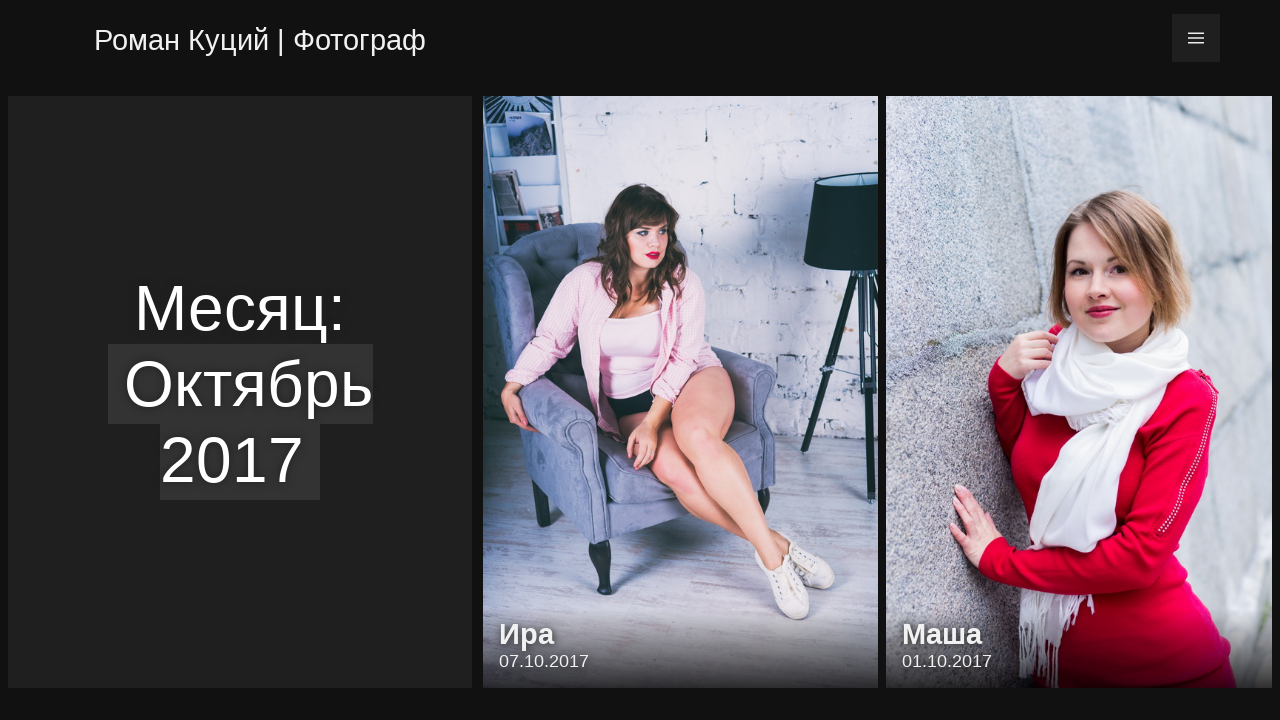

--- FILE ---
content_type: text/html; charset=UTF-8
request_url: https://romankutsy.com/blog/2017/10/
body_size: 9851
content:
<!DOCTYPE html><html lang=ru-RU><head><meta charset="UTF-8"><meta name="viewport" content="width=device-width, initial-scale=1"><meta name='robots' content='noindex, follow'><style>img:is([sizes="auto" i], [sizes^="auto," i]){contain-intrinsic-size:3000px 1500px}</style><title>Архив ← Роман Куций | Фотограф Фотограф Киев, Украина</title><meta name="description" content="Архив ← Роман Куций | Фотограф Фотограф Киев, Украина"><meta property="og:locale" content="ru_RU"><meta property="og:type" content="website"><meta property="og:title" content="Архив ← Роман Куций | Фотограф Фотограф Киев, Украина"><meta property="og:description" content="Архив ← Роман Куций | Фотограф Фотограф Киев, Украина"><meta property="og:url" content="https://romankutsy.com/blog/2017/10/"><meta property="og:site_name" content="Роман Куций | Фотограф"><meta property="og:image" content="https://romankutsy.com/static//2022/01/logo.750x750.png"><meta property="og:image:width" content="752"><meta property="og:image:height" content="752"><meta property="og:image:type" content="image/png"> <script type=application/ld+json class=yoast-schema-graph>{"@context":"https://schema.org","@graph":[{"@type":"CollectionPage","@id":"https://romankutsy.com/blog/2017/10/","url":"https://romankutsy.com/blog/2017/10/","name":"Архив ← Роман Куций | Фотограф Фотограф Киев, Украина","isPartOf":{"@id":"https://romankutsy.com/#website"},"description":"Архив ← Роман Куций | Фотограф Фотограф Киев, Украина","breadcrumb":{"@id":"https://romankutsy.com/blog/2017/10/#breadcrumb"},"inLanguage":"ru-RU"},{"@type":"BreadcrumbList","@id":"https://romankutsy.com/blog/2017/10/#breadcrumb","itemListElement":[{"@type":"ListItem","position":1,"name":"Главная страница","item":"https://romankutsy.com/"},{"@type":"ListItem","position":2,"name":"Архивы для Октябрь 2017"}]},{"@type":"WebSite","@id":"https://romankutsy.com/#website","url":"https://romankutsy.com/","name":"Роман Куций | Фотограф","description":"Фотограф Киев, Украина","publisher":{"@id":"https://romankutsy.com/#/schema/person/20872d3b0426e72885eee5338cec41bf"},"potentialAction":[{"@type":"SearchAction","target":{"@type":"EntryPoint","urlTemplate":"https://romankutsy.com/?s={search_term_string}"},"query-input":{"@type":"PropertyValueSpecification","valueRequired":true,"valueName":"search_term_string"}}],"inLanguage":"ru-RU"},{"@type":["Person","Organization"],"@id":"https://romankutsy.com/#/schema/person/20872d3b0426e72885eee5338cec41bf","name":"Роман Куций","image":{"@type":"ImageObject","inLanguage":"ru-RU","@id":"https://romankutsy.com/#/schema/person/image/","url":"https://romankutsy.com/static//2022/01/logo.750x750.png","contentUrl":"https://romankutsy.com/static//2022/01/logo.750x750.png","width":752,"height":752,"caption":"Роман Куций"},"logo":{"@id":"https://romankutsy.com/#/schema/person/image/"},"sameAs":["https://romankutsy.com","https://www.facebook.com/romankutsy","https://www.instagram.com/photographer_romankutsy/","https://www.pinterest.com/kutsy"]}]}</script> <style id=classic-theme-styles-inline-css>/*! This file is auto-generated */
.wp-block-button__link{color:#fff;background-color:#32373c;border-radius:9999px;box-shadow:none;text-decoration:none;padding:calc(.667em + 2px) calc(1.333em + 2px);font-size:1.125em}.wp-block-file__button{background:#32373c;color:#fff;text-decoration:none}</style><style id=global-styles-inline-css>/*<![CDATA[*/:root{--wp--preset--aspect-ratio--square:1;--wp--preset--aspect-ratio--4-3:4/3;--wp--preset--aspect-ratio--3-4:3/4;--wp--preset--aspect-ratio--3-2:3/2;--wp--preset--aspect-ratio--2-3:2/3;--wp--preset--aspect-ratio--16-9:16/9;--wp--preset--aspect-ratio--9-16:9/16;--wp--preset--color--black:#000;--wp--preset--color--cyan-bluish-gray:#abb8c3;--wp--preset--color--white:#fff;--wp--preset--color--pale-pink:#f78da7;--wp--preset--color--vivid-red:#cf2e2e;--wp--preset--color--luminous-vivid-orange:#ff6900;--wp--preset--color--luminous-vivid-amber:#fcb900;--wp--preset--color--light-green-cyan:#7bdcb5;--wp--preset--color--vivid-green-cyan:#00d084;--wp--preset--color--pale-cyan-blue:#8ed1fc;--wp--preset--color--vivid-cyan-blue:#0693e3;--wp--preset--color--vivid-purple:#9b51e0;--wp--preset--gradient--vivid-cyan-blue-to-vivid-purple:linear-gradient(135deg,rgba(6,147,227,1) 0%,rgb(155,81,224) 100%);--wp--preset--gradient--light-green-cyan-to-vivid-green-cyan:linear-gradient(135deg,rgb(122,220,180) 0%,rgb(0,208,130) 100%);--wp--preset--gradient--luminous-vivid-amber-to-luminous-vivid-orange:linear-gradient(135deg,rgba(252,185,0,1) 0%,rgba(255,105,0,1) 100%);--wp--preset--gradient--luminous-vivid-orange-to-vivid-red:linear-gradient(135deg,rgba(255,105,0,1) 0%,rgb(207,46,46) 100%);--wp--preset--gradient--very-light-gray-to-cyan-bluish-gray:linear-gradient(135deg,rgb(238,238,238) 0%,rgb(169,184,195) 100%);--wp--preset--gradient--cool-to-warm-spectrum:linear-gradient(135deg,rgb(74,234,220) 0%,rgb(151,120,209) 20%,rgb(207,42,186) 40%,rgb(238,44,130) 60%,rgb(251,105,98) 80%,rgb(254,248,76) 100%);--wp--preset--gradient--blush-light-purple:linear-gradient(135deg,rgb(255,206,236) 0%,rgb(152,150,240) 100%);--wp--preset--gradient--blush-bordeaux:linear-gradient(135deg,rgb(254,205,165) 0%,rgb(254,45,45) 50%,rgb(107,0,62) 100%);--wp--preset--gradient--luminous-dusk:linear-gradient(135deg,rgb(255,203,112) 0%,rgb(199,81,192) 50%,rgb(65,88,208) 100%);--wp--preset--gradient--pale-ocean:linear-gradient(135deg,rgb(255,245,203) 0%,rgb(182,227,212) 50%,rgb(51,167,181) 100%);--wp--preset--gradient--electric-grass:linear-gradient(135deg,rgb(202,248,128) 0%,rgb(113,206,126) 100%);--wp--preset--gradient--midnight:linear-gradient(135deg,rgb(2,3,129) 0%,rgb(40,116,252) 100%);--wp--preset--font-size--small:13px;--wp--preset--font-size--medium:20px;--wp--preset--font-size--large:36px;--wp--preset--font-size--x-large:42px;--wp--preset--spacing--20:0.44rem;--wp--preset--spacing--30:0.67rem;--wp--preset--spacing--40:1rem;--wp--preset--spacing--50:1.5rem;--wp--preset--spacing--60:2.25rem;--wp--preset--spacing--70:3.38rem;--wp--preset--spacing--80:5.06rem;--wp--preset--shadow--natural:6px 6px 9px rgba(0, 0, 0, 0.2);--wp--preset--shadow--deep:12px 12px 50px rgba(0, 0, 0, 0.4);--wp--preset--shadow--sharp:6px 6px 0px rgba(0, 0, 0, 0.2);--wp--preset--shadow--outlined:6px 6px 0px -3px rgba(255, 255, 255, 1), 6px 6px rgba(0, 0, 0, 1);--wp--preset--shadow--crisp:6px 6px 0px rgba(0, 0, 0, 1)}:where(.is-layout-flex){gap:0.5em}:where(.is-layout-grid){gap:0.5em}body .is-layout-flex{display:flex}.is-layout-flex{flex-wrap:wrap;align-items:center}.is-layout-flex>:is(*,div){margin:0}body .is-layout-grid{display:grid}.is-layout-grid>:is(*,div){margin:0}:where(.wp-block-columns.is-layout-flex){gap:2em}:where(.wp-block-columns.is-layout-grid){gap:2em}:where(.wp-block-post-template.is-layout-flex){gap:1.25em}:where(.wp-block-post-template.is-layout-grid){gap:1.25em}.has-black-color{color:var(--wp--preset--color--black) !important}.has-cyan-bluish-gray-color{color:var(--wp--preset--color--cyan-bluish-gray) !important}.has-white-color{color:var(--wp--preset--color--white) !important}.has-pale-pink-color{color:var(--wp--preset--color--pale-pink) !important}.has-vivid-red-color{color:var(--wp--preset--color--vivid-red) !important}.has-luminous-vivid-orange-color{color:var(--wp--preset--color--luminous-vivid-orange) !important}.has-luminous-vivid-amber-color{color:var(--wp--preset--color--luminous-vivid-amber) !important}.has-light-green-cyan-color{color:var(--wp--preset--color--light-green-cyan) !important}.has-vivid-green-cyan-color{color:var(--wp--preset--color--vivid-green-cyan) !important}.has-pale-cyan-blue-color{color:var(--wp--preset--color--pale-cyan-blue) !important}.has-vivid-cyan-blue-color{color:var(--wp--preset--color--vivid-cyan-blue) !important}.has-vivid-purple-color{color:var(--wp--preset--color--vivid-purple) !important}.has-black-background-color{background-color:var(--wp--preset--color--black) !important}.has-cyan-bluish-gray-background-color{background-color:var(--wp--preset--color--cyan-bluish-gray) !important}.has-white-background-color{background-color:var(--wp--preset--color--white) !important}.has-pale-pink-background-color{background-color:var(--wp--preset--color--pale-pink) !important}.has-vivid-red-background-color{background-color:var(--wp--preset--color--vivid-red) !important}.has-luminous-vivid-orange-background-color{background-color:var(--wp--preset--color--luminous-vivid-orange) !important}.has-luminous-vivid-amber-background-color{background-color:var(--wp--preset--color--luminous-vivid-amber) !important}.has-light-green-cyan-background-color{background-color:var(--wp--preset--color--light-green-cyan) !important}.has-vivid-green-cyan-background-color{background-color:var(--wp--preset--color--vivid-green-cyan) !important}.has-pale-cyan-blue-background-color{background-color:var(--wp--preset--color--pale-cyan-blue) !important}.has-vivid-cyan-blue-background-color{background-color:var(--wp--preset--color--vivid-cyan-blue) !important}.has-vivid-purple-background-color{background-color:var(--wp--preset--color--vivid-purple) !important}.has-black-border-color{border-color:var(--wp--preset--color--black) !important}.has-cyan-bluish-gray-border-color{border-color:var(--wp--preset--color--cyan-bluish-gray) !important}.has-white-border-color{border-color:var(--wp--preset--color--white) !important}.has-pale-pink-border-color{border-color:var(--wp--preset--color--pale-pink) !important}.has-vivid-red-border-color{border-color:var(--wp--preset--color--vivid-red) !important}.has-luminous-vivid-orange-border-color{border-color:var(--wp--preset--color--luminous-vivid-orange) !important}.has-luminous-vivid-amber-border-color{border-color:var(--wp--preset--color--luminous-vivid-amber) !important}.has-light-green-cyan-border-color{border-color:var(--wp--preset--color--light-green-cyan) !important}.has-vivid-green-cyan-border-color{border-color:var(--wp--preset--color--vivid-green-cyan) !important}.has-pale-cyan-blue-border-color{border-color:var(--wp--preset--color--pale-cyan-blue) !important}.has-vivid-cyan-blue-border-color{border-color:var(--wp--preset--color--vivid-cyan-blue) !important}.has-vivid-purple-border-color{border-color:var(--wp--preset--color--vivid-purple) !important}.has-vivid-cyan-blue-to-vivid-purple-gradient-background{background:var(--wp--preset--gradient--vivid-cyan-blue-to-vivid-purple) !important}.has-light-green-cyan-to-vivid-green-cyan-gradient-background{background:var(--wp--preset--gradient--light-green-cyan-to-vivid-green-cyan) !important}.has-luminous-vivid-amber-to-luminous-vivid-orange-gradient-background{background:var(--wp--preset--gradient--luminous-vivid-amber-to-luminous-vivid-orange) !important}.has-luminous-vivid-orange-to-vivid-red-gradient-background{background:var(--wp--preset--gradient--luminous-vivid-orange-to-vivid-red) !important}.has-very-light-gray-to-cyan-bluish-gray-gradient-background{background:var(--wp--preset--gradient--very-light-gray-to-cyan-bluish-gray) !important}.has-cool-to-warm-spectrum-gradient-background{background:var(--wp--preset--gradient--cool-to-warm-spectrum) !important}.has-blush-light-purple-gradient-background{background:var(--wp--preset--gradient--blush-light-purple) !important}.has-blush-bordeaux-gradient-background{background:var(--wp--preset--gradient--blush-bordeaux) !important}.has-luminous-dusk-gradient-background{background:var(--wp--preset--gradient--luminous-dusk) !important}.has-pale-ocean-gradient-background{background:var(--wp--preset--gradient--pale-ocean) !important}.has-electric-grass-gradient-background{background:var(--wp--preset--gradient--electric-grass) !important}.has-midnight-gradient-background{background:var(--wp--preset--gradient--midnight) !important}.has-small-font-size{font-size:var(--wp--preset--font-size--small) !important}.has-medium-font-size{font-size:var(--wp--preset--font-size--medium) !important}.has-large-font-size{font-size:var(--wp--preset--font-size--large) !important}.has-x-large-font-size{font-size:var(--wp--preset--font-size--x-large) !important}:where(.wp-block-post-template.is-layout-flex){gap:1.25em}:where(.wp-block-post-template.is-layout-grid){gap:1.25em}:where(.wp-block-columns.is-layout-flex){gap:2em}:where(.wp-block-columns.is-layout-grid){gap:2em}:root :where(.wp-block-pullquote){font-size:1.5em;line-height:1.6}/*]]>*/</style><link rel=https://api.w.org/ href=https://romankutsy.com/wp-json/ ><style>@font-face{font-family:'Roboto Condensed';font-style:normal;font-weight:300;font-display:swap;src:url(https://romankutsy.com/wp-content/themes/v4/fonts/roboto-condensed-cyrillic-ext.woff2) format('woff2');unicode-range:U+0460-052F, U+1C80-1C88, U+20B4, U+2DE0-2DFF, U+A640-A69F, U+FE2E-FE2F}@font-face{font-family:'Roboto Condensed';font-style:normal;font-weight:300;font-display:swap;src:url(https://romankutsy.com/wp-content/themes/v4/fonts/roboto-condensed-cyrillic.woff2) format('woff2');unicode-range:U+0400-045F, U+0490-0491, U+04B0-04B1, U+2116}@font-face{font-family:'Roboto Condensed';font-style:normal;font-weight:300;font-display:swap;src:url(https://romankutsy.com/wp-content/themes/v4/fonts/roboto-condensed-latin-ext.woff2) format('woff2');unicode-range:U+0100-024F, U+0259, U+1E00-1EFF, U+2020, U+20A0-20AB, U+20AD-20CF, U+2113, U+2C60-2C7F, U+A720-A7FF}@font-face{font-family:'Roboto Condensed';font-style:normal;font-weight:300;font-display:swap;src:url(https://romankutsy.com/wp-content/themes/v4/fonts/roboto-condensed-latin.woff2) format('woff2');unicode-range:U+0000-00FF, U+0131, U+0152-0153, U+02BB-02BC, U+02C6, U+02DA, U+02DC, U+2000-206F, U+2074, U+20AC, U+2122, U+2191, U+2193, U+2212, U+2215, U+FEFF, U+FFFD}html,body,div,ul,li,h1,h2,h3,nav,header,main,article,section,footer{display:block;margin:0;padding:0}body{background-color:#111;color:#fff;font:normal 1rem/1.2 'Roboto Condensed',Arial,sans-serif;margin:0;padding:0}a{color:#f1f1f1;text-decoration:none}header > section,
main,
#menu-content
.content{min-width:21rem;padding:0
0.5rem;margin:0
auto}main{margin-top:6rem;height:100%}.screen-reader-text,.hide{display:none}header{background-color:#111;background-image:inherit;position:fixed;top:0;left:0;right:0;z-index:1000000;padding:0;margin:0;width:100%}header>section{display:flex;flex-direction:row;flex-wrap:nowrap;align-content:center;justify-content:space-between;align-items:center;margin:0.5rem auto}header>section>div{flex:0 0 auto}header .logo
h1{font:normal 1.8rem/2rem 'Roboto Condensed',Arial,sans-serif;padding:1rem 1rem 1rem 0}header .logo h1::before{display:none}header .menu .button-back-link{display:none;margin-right:0.25rem}header .menu .button-back,
header .menu .button-menu-open,
header .menu .button-menu-close{fill:#eee;background:#1f1f1f;padding:1rem}header .menu .button-menu-close{background:#292929}header .menu .button-back:hover,
header .menu .button-menu-open:hover{fill:#fff;background:#292929}header .menu .button-menu-close:hover{fill:#fff;background:#333}#menu-content{display:none}header .menu .menu-toggle,
header .menu .menu-content{display:none}header .menu .menu-toggle:nth-of-type(1):checked ~ .menu-content:nth-of-type(1),
header .menu .menu-toggle:nth-of-type(2):checked~.menu-content:nth-of-type(2){display:block !important}main .posts article
figure{overflow:hidden;margin:0
0 0.5rem 0;padding:0;background-color:#1f1f1f;position:relative;min-width:16rem}main .posts article figure .post-header{display:block;position:absolute;bottom:0;left:0;right:0;width:100%;z-index:500000;text-shadow:0.05rem 0.05rem 0.5rem #1f1f1f;padding:0.5rem 1rem 1rem 1rem;background:-o-linear-gradient(top, rgba(0,0,0,0) 0%,rgba(0,0,0,0.8) 100%);background:-ms-linear-gradient(top, rgba(0,0,0,0) 0%,rgba(0,0,0,0.8) 100%);background:linear-gradient(to bottom, rgba(0,0,0,0) 0%,rgba(0,0,0,0.8) 100%)}main .posts article figure .post-header
h2{font-size:1.8rem}main .posts article figure .post-header
time{font-size:1.1rem}main .posts .posts-title,
main .post .post-header,
main
#loader{background-color:#1f1f1f;position:relative;min-width:16rem;text-align:center;min-height:30rem;width:100%;display:flex;justify-content:center;flex-direction:column;flex-wrap:nowrap;align-content:center;align-items:center;margin:0
0 0.5rem 0;font-size:1.5rem}main
#loader{background-color:inherit}main .posts .posts-title h2,
main .post .post-header
h2{font-weight:normal;font-size:4rem;line-height:1.2;padding:1rem 1rem 2rem 1rem;text-shadow:0.01rem 0.01rem 0.5rem #1f1f1f}main .posts .posts-title h2
span{background-color:#333;padding:0.25rem 1rem}main .post .post-header div>div{margin-bottom:0.5rem;font-size:1.3rem}main .post .post-header
.tags{font-size:1rem}main .post .post-content
figure{display:block;margin:0
0 0.5rem 0;padding:0}main .posts article figure img,
main .post .post-content
img{display:block;width:100%;height:100%}main
.post{margin-bottom:3rem}@media only screen and (min-width: 576px){header > section,
#menu-content
.content{max-width:540px}header .logo h1::before{content:"";width:2.1rem;height:1.5rem;display:inline-block}}@media only screen and (min-width: 768px){header > section,
#menu-content
.content{max-width:720px}main .posts-title{width:auto;min-width:20rem}}@media only screen and (min-width: 992px){header > section,
#menu-content
.content{max-width:960px}main .posts,
main
.post{display:flex;flex-direction:row;flex-wrap:nowrap;align-content:center;justify-content:flex-start;align-items:flex-start;overflow-y:hidden;overflow-x:auto;white-space:nowrap}main .posts,
main
.post{max-height:85vh;max-height:calc(100vh - 8rem);padding-bottom:1.5rem}main .posts .posts-title,
main .post .post-header,
main
#loader{margin:0
0.7rem 0 0;padding:0
2rem;height:85vh;height:calc(100vh - 8rem);min-width:25rem;max-width:40rem;white-space:normal}main .posts article,
main .post .post-content
figure{margin:0
0.5rem 0 0;display:inline-block;*display:inline;*zoom:1;vertical-align:top}main .posts article:last-child,
main .post .post-content figure:last-child{margin:0}main .posts article figure img,
main .post .post-content figure
img{height:85vh;height:calc(100vh - 8rem);width:auto}main .posts article img,
main .post .post-content
img{width:auto}main .posts figure > a
img{transition:all .2s ease-in-out;transform:scale(1)}main .posts figure > a:hover
img{transform:scale(1.05)}main
.post{margin-bottom:0}}@media only screen and (min-width: 1200px){header > section,
#menu-content
.content{max-width:1160px}}@media only screen and (min-width: 1400px){header > section,
#menu-content
.content{max-width:1360px}}@media only screen and (min-width: 1600px){header > section,
#menu-content
.content{max-width:1560px}}@media only screen and (min-width: 1920px){header > section,
#menu-content
.content{max-width:1880px}}::-webkit-scrollbar{width:0.5rem}::-webkit-scrollbar-track{background:#111}::-webkit-scrollbar-thumb{background:#555}::-webkit-scrollbar-thumb:hover{background:#444}</style><link rel=stylesheet href=https://romankutsy.com/wp-content/cache/minify/32900.css media=all> <script>window.dataLayer=window.dataLayer||[];function gtag(){dataLayer.push(arguments);}
gtag('js',new Date());gtag('config','G-GTTW86VL1B');</script> <link rel=icon href=/favicon.svg><meta name="theme-color" content="#111111"></head><body><header><section><div class=logo> <a href=/ ><h1>Роман Куций | Фотограф</h1></a></div><div class=menu> <input type=radio autocomplete=off class=menu-toggle name=menu id=menu-close checked=checked value=2> <input type=radio autocomplete=off class=menu-toggle name=menu id=menu-open value=1><nav class=menu-content> <a href=# class=button-back-link><svg height=16 viewBox="0 0 16 16" width=16 xmlns=http://www.w3.org/2000/svg class=button-back><polyline fill=none points="9 14 4 9 9 4" stroke=#fff stroke-linecap=round stroke-linejoin=round stroke-width=2 /><path d="M20 20v-7a4 4 0 0 0-4-4H4" fill=none stroke=#fff stroke-linecap=round stroke-linejoin=round stroke-width=2 /></svg></a><label for=menu-open> <svg xmlns=http://www.w3.org/2000/svg x=0px y=0px width=16 height=16 viewBox="0 0 50 50" class=button-menu-open><path d="M 0 7.5 L 0 12.5 L 50 12.5 L 50 7.5 Z M 0 22.5 L 0 27.5 L 50 27.5 L 50 22.5 Z M 0 37.5 L 0 42.5 L 50 42.5 L 50 37.5 Z"></path></svg> </label></nav><nav class=menu-content id=menu-content><div class=content><div class=button-close> <label for=menu-close> <svg xmlns=http://www.w3.org/2000/svg x=0px y=0px width=16 height=16 viewBox="0 0 50 50" class=button-menu-close><path d="M 9.15625 6.3125 L 6.3125 9.15625 L 22.15625 25 L 6.21875 40.96875 L 9.03125 43.78125 L 25 27.84375 L 40.9375 43.78125 L 43.78125 40.9375 L 27.84375 25 L 43.6875 9.15625 L 40.84375 6.3125 L 25 22.15625 Z"></path></svg> </label></div><div class="widget contacts"><h2>Контакты</h2><ul> <li><a href=https://www.instagram.com/photographer_romankutsy/ target=_blank rel="nofollow noopener" title=Instagram><svg xmlns=http://www.w3.org/2000/svg x=0px y=0px width=32 height=32 viewBox="0 0 50 50" class=social-icon><path d="M 16 3 C 8.83 3 3 8.83 3 16 L 3 34 C 3 41.17 8.83 47 16 47 L 34 47 C 41.17 47 47 41.17 47 34 L 47 16 C 47 8.83 41.17 3 34 3 L 16 3 z M 37 11 C 38.1 11 39 11.9 39 13 C 39 14.1 38.1 15 37 15 C 35.9 15 35 14.1 35 13 C 35 11.9 35.9 11 37 11 z M 25 14 C 31.07 14 36 18.93 36 25 C 36 31.07 31.07 36 25 36 C 18.93 36 14 31.07 14 25 C 14 18.93 18.93 14 25 14 z M 25 16 C 20.04 16 16 20.04 16 25 C 16 29.96 20.04 34 25 34 C 29.96 34 34 29.96 34 25 C 34 20.04 29.96 16 25 16 z"></path></svg></a></li> <li><a href=https://www.facebook.com/romankutsy target=_blank rel="nofollow noopener" title=Facebook><svg xmlns=http://www.w3.org/2000/svg x=0px y=0px width=32 height=32 viewBox="0 0 50 50" class=social-icon><path d="M41,4H9C6.24,4,4,6.24,4,9v32c0,2.76,2.24,5,5,5h32c2.76,0,5-2.24,5-5V9C46,6.24,43.76,4,41,4z M37,19h-2c-2.14,0-3,0.5-3,2 v3h5l-1,5h-4v15h-5V29h-4v-5h4v-3c0-4,2-7,6-7c2.9,0,4,1,4,1V19z"></path></svg></a></li> <li><a href="https://500px.com/p/kutsy?view=photos" target=_blank rel="nofollow noopener" title=500px><svg xmlns=http://www.w3.org/2000/svg x=0px y=0px width=32 height=32 viewBox="0 0 50 50" class=social-icon><path d="M 5 14 L 2.5 26 L 6.800781 26 C 6.800781 26 7.699219 24.300781 10.199219 24.300781 C 12.699219 24.300781 14 26.199219 14 28.300781 C 14 30.402344 12.5 32.800781 10.199219 32.800781 C 7.898438 32.800781 6.5 30.398438 6.5 29 L 2 29 C 2 30.199219 3 36 10.199219 36 C 15.15625 36 17.417969 33.121094 18.015625 31.898438 C 19.386719 34.34375 21.992188 36 24.984375 36 C 27.253906 36 29.777344 34.808594 32.5 32.453125 C 35.222656 34.808594 37.746094 36 40.015625 36 C 44.417969 36 48 32.410156 48 28 C 48 23.589844 44.417969 20 40.015625 20 C 37.746094 20 35.222656 21.191406 32.5 23.546875 C 29.777344 21.191406 27.253906 20 24.984375 20 C 21.832031 20 19.105469 21.847656 17.8125 24.511719 C 17.113281 23.382813 15.414063 21 11.902344 21 C 8.101563 21 7.300781 22.597656 7.300781 22.597656 C 7.300781 22.597656 7.699219 21.300781 8.300781 18 L 17 18 L 17 14 Z M 24.984375 25 C 25.453125 25 26.800781 25.226563 29.230469 27.328125 L 30.011719 28 L 29.230469 28.671875 C 26.800781 30.773438 25.453125 31 24.984375 31 C 23.339844 31 22 29.652344 22 28 C 22 26.347656 23.339844 25 24.984375 25 Z M 40.015625 25 C 41.660156 25 43 26.347656 43 28 C 43 29.652344 41.660156 31 40.015625 31 C 39.546875 31 38.199219 30.773438 35.769531 28.671875 L 34.988281 28 L 35.769531 27.328125 C 38.199219 25.226563 39.546875 25 40.015625 25 Z"></path></svg></a></li></ul></div><div class="widget search"><h2 class="wp-block-heading">Поиск</h2><form role=search method=get action=https://romankutsy.com/ class="wp-block-search__button-outside wp-block-search__icon-button wp-block-search"    ><label class="wp-block-search__label screen-reader-text" for=wp-block-search__input-1 >Поиск</label><div class="wp-block-search__inside-wrapper "  style="width: 100%"><input class=wp-block-search__input id=wp-block-search__input-1 placeholder="Поиск по сайту" value type=search name=s required><button aria-label=Поиск class="wp-block-search__button has-icon wp-element-button" type=submit ><svg class=search-icon viewBox="0 0 24 24" width=24 height=24> <path d="M13 5c-3.3 0-6 2.7-6 6 0 1.4.5 2.7 1.3 3.7l-3.8 3.8 1.1 1.1 3.8-3.8c1 .8 2.3 1.3 3.7 1.3 3.3 0 6-2.7 6-6S16.3 5 13 5zm0 10.5c-2.5 0-4.5-2-4.5-4.5s2-4.5 4.5-4.5 4.5 2 4.5 4.5-2 4.5-4.5 4.5z"></path> </svg></button></div></form></div><div class="widget categories"><h2 class="wp-block-heading">Категории</h2><ul class="wp-block-categories-list wp-block-categories">	<li class="cat-item cat-item-211"><a href=https://romankutsy.com/blog/category/love-story/ >Love-story</a> (18) </li> <li class="cat-item cat-item-208"><a href=https://romankutsy.com/blog/category/in-photostudio/ >В фотостудии</a> (161) </li> <li class="cat-item cat-item-207"><a href=https://romankutsy.com/blog/category/home-photosessions/ >Домашние фотосессии</a> (11) </li> <li class="cat-item cat-item-223"><a href=https://romankutsy.com/blog/category/wedding-photosessions/ >Свадебные фотосессии</a> (18) </li> <li class="cat-item cat-item-1"><a href=https://romankutsy.com/blog/category/street-photosessions/ >Уличные фотосессии</a> (451) </li> <li class="cat-item cat-item-251"><a href=https://romankutsy.com/blog/category/film-photosessions/ >Фотосессии на пленку</a> (39) </li></ul></div><div class="widget tags"><h2 class="wp-block-heading">Теги</h2><div class=tagcloud><a href=https://romankutsy.com/blog/tag/b-w/ >b/w</a> <a href=https://romankutsy.com/blog/tag/colors/ >colors</a> <a href=https://romankutsy.com/blog/tag/helios/ >helios</a> <a href=https://romankutsy.com/blog/tag/icon/ >icon</a> <a href=https://romankutsy.com/blog/tag/inlight/ >inlight</a> <a href=https://romankutsy.com/blog/tag/pandora/ >pandora</a> <a href=https://romankutsy.com/blog/tag/playstudio/ >playstudio</a> <a href=https://romankutsy.com/blog/tag/xxl-studio/ >xxl studio</a> <a href=https://romankutsy.com/blog/tag/%d0%b0%d0%bb%d0%b5%d0%ba%d1%81%d0%b0%d0%bd%d0%b4%d1%80%d0%b0/ >александра</a> <a href=https://romankutsy.com/blog/tag/%d0%b0%d0%bb%d0%b5%d0%bd%d0%b0/ >алена</a> <a href=https://romankutsy.com/blog/tag/%d0%b0%d0%bd%d0%b0%d1%81%d1%82%d0%b0%d1%81%d0%b8%d1%8f/ >анастасия</a> <a href=https://romankutsy.com/blog/tag/%d0%b0%d0%bd%d0%b4%d1%80%d0%b5%d0%b9/ >андрей</a> <a href=https://romankutsy.com/blog/tag/%d0%b0%d0%bd%d0%bd%d0%b0/ >анна</a> <a href=https://romankutsy.com/blog/tag/%d0%b0%d0%bd%d1%8f/ >аня</a> <a href=https://romankutsy.com/blog/tag/%d0%b1%d0%be%d1%82%d0%b0%d0%bd%d0%b8%d1%87%d0%b5%d1%81%d0%ba%d0%b8%d0%b9/ >ботанический</a> <a href=https://romankutsy.com/blog/tag/%d0%b1%d0%be%d1%82%d0%b0%d0%bd%d0%b8%d1%87%d0%b5%d1%81%d0%ba%d0%b8%d0%b9-%d1%81%d0%b0%d0%b4/ >ботанический сад</a> <a href=https://romankutsy.com/blog/tag/%d0%b1%d0%be%d1%82%d1%81%d0%b0%d0%b4/ >ботсад</a> <a href=https://romankutsy.com/blog/tag/%d0%b2%d0%b4%d0%bd%d1%85/ >вднх</a> <a href=https://romankutsy.com/blog/tag/%d0%b2%d0%b5%d1%80%d0%be%d0%bd%d0%b8%d0%ba%d0%b0/ >вероника</a> <a href=https://romankutsy.com/blog/tag/%d0%b2%d0%b5%d1%81%d0%bd%d0%b0/ >весна</a> <a href=https://romankutsy.com/blog/tag/%d0%b2%d0%b5%d1%87%d0%b5%d1%80/ >вечер</a> <a href=https://romankutsy.com/blog/tag/%d0%b2%d0%b8%d0%ba%d0%b0/ >вика</a> <a href=https://romankutsy.com/blog/tag/%d0%b2%d0%b8%d0%ba%d1%82%d0%be%d1%80%d0%b8%d1%8f/ >виктория</a> <a href=https://romankutsy.com/blog/tag/%d0%b2%d0%be%d0%b4%d0%b0/ >вода</a> <a href=https://romankutsy.com/blog/tag/%d0%b2%d0%be%d0%b7%d0%b4%d0%b2%d0%b8%d0%b6%d0%b5%d0%bd%d0%ba%d0%b0/ >воздвиженка</a> <a href=https://romankutsy.com/blog/tag/%d0%b3%d0%b0%d0%bb%d0%b8%d0%bd%d0%b0/ >галина</a> <a href=https://romankutsy.com/blog/tag/%d0%b3%d0%b0%d0%bb%d1%8f/ >галя</a> <a href=https://romankutsy.com/blog/tag/%d0%b3%d0%b5%d0%bb%d0%b8%d0%be%d1%81/ >гелиос</a> <a href=https://romankutsy.com/blog/tag/%d0%b3%d0%be%d0%bb%d0%be%d1%81%d0%b5%d0%b5%d0%b2%d1%81%d0%ba%d0%b8%d0%b9/ >голосеевский</a> <a href=https://romankutsy.com/blog/tag/%d0%b3%d0%be%d1%80%d0%be%d0%b4/ >город</a> <a href=https://romankutsy.com/blog/tag/%d0%b3%d1%80%d0%b5%d1%82%d0%b0/ >грета</a> <a href=https://romankutsy.com/blog/tag/%d0%b4%d0%b5%d0%b2%d1%83%d1%88%d0%ba%d0%b0/ >девушка</a> <a href=https://romankutsy.com/blog/tag/%d0%b4%d0%b5%d0%b2%d1%83%d1%88%d0%ba%d0%b8/ >девушки</a> <a href=https://romankutsy.com/blog/tag/%d0%b4%d0%b5%d0%bd%d1%8c/ >день</a> <a href=https://romankutsy.com/blog/tag/%d0%b4%d0%bd%d0%b5%d0%bf%d1%80/ >днепр</a> <a href=https://romankutsy.com/blog/tag/%d0%b5%d0%b2%d0%b3%d0%b5%d0%bd%d0%b8%d1%8f/ >евгения</a> <a href=https://romankutsy.com/blog/tag/%d0%b5%d0%bb%d0%b5%d0%bd%d0%b0/ >елена</a> <a href=https://romankutsy.com/blog/tag/%d0%b6%d0%b0%d0%bd%d0%bd%d0%b0/ >жанна</a> <a href=https://romankutsy.com/blog/tag/%d0%b6%d0%b5%d0%bd%d1%8f/ >женя</a> <a href=https://romankutsy.com/blog/tag/%d0%b7%d0%b0%d0%ba%d0%b0%d1%82/ >закат</a> <a href=https://romankutsy.com/blog/tag/%d0%b7%d0%b5%d0%bd%d0%b8%d1%82/ >зенит</a> <a href=https://romankutsy.com/blog/tag/%d0%b7%d0%b8%d0%bc%d0%b0/ >зима</a> <a href=https://romankutsy.com/blog/tag/%d0%b8%d0%bd%d0%bd%d0%b0/ >инна</a> <a href=https://romankutsy.com/blog/tag/%d0%b8%d1%80%d0%b0/ >ира</a> <a href=https://romankutsy.com/blog/tag/%d0%b8%d1%80%d0%b8%d0%bd%d0%b0/ >ирина</a> <a href=https://romankutsy.com/blog/tag/%d0%ba%d0%b0%d1%82%d0%b5%d1%80%d0%b8%d0%bd%d0%b0/ >катерина</a> <a href=https://romankutsy.com/blog/tag/%d0%ba%d0%b0%d1%82%d1%8f/ >катя</a> <a href=https://romankutsy.com/blog/tag/%d0%ba%d0%b8%d0%b5%d0%b2/ >киев</a> <a href=https://romankutsy.com/blog/tag/%d0%ba%d0%be%d1%88%d0%ba%d0%b0/ >кошка</a> <a href=https://romankutsy.com/blog/tag/%d0%ba%d1%80%d1%8b%d1%88%d0%b0/ >крыша</a> <a href=https://romankutsy.com/blog/tag/%d0%bb%d0%b5%d0%bd%d0%b0/ >лена</a> <a href=https://romankutsy.com/blog/tag/%d0%bb%d0%b5%d1%81/ >лес</a> <a href=https://romankutsy.com/blog/tag/%d0%bb%d0%b5%d1%81%d1%8f/ >леся</a> <a href=https://romankutsy.com/blog/tag/%d0%bb%d0%b5%d1%82%d0%be/ >лето</a> <a href=https://romankutsy.com/blog/tag/%d0%bb%d1%8e%d0%b1%d0%be%d0%b2%d1%8c/ >любовь</a> <a href=https://romankutsy.com/blog/tag/%d0%bb%d1%8e%d0%b4%d0%b0/ >люда</a> <a href=https://romankutsy.com/blog/tag/%d0%bb%d1%8e%d0%b4%d0%bc%d0%b8%d0%bb%d0%b0/ >людмила</a> <a href=https://romankutsy.com/blog/tag/%d0%bc%d0%b0%d1%80%d0%b8%d1%8f/ >мария</a> <a href=https://romankutsy.com/blog/tag/%d0%bc%d0%b0%d1%88%d0%b0/ >маша</a> <a href=https://romankutsy.com/blog/tag/%d0%bc%d0%b5%d0%b6%d0%b8%d0%b3%d0%be%d1%80%d1%8c%d0%b5/ >межигорье</a> <a href=https://romankutsy.com/blog/tag/%d0%bc%d0%be%d1%81%d1%82/ >мост</a> <a href=https://romankutsy.com/blog/tag/%d0%bd%d0%b0%d0%b1%d0%b5%d1%80%d0%b5%d0%b6%d0%bd%d0%b0%d1%8f/ >набережная</a> <a href=https://romankutsy.com/blog/tag/%d0%bd%d0%b0%d1%81%d1%82%d1%8f/ >настя</a> <a href=https://romankutsy.com/blog/tag/%d0%bd%d0%b0%d1%82%d0%b0%d0%bb%d0%b8%d1%8f/ >наталия</a> <a href=https://romankutsy.com/blog/tag/%d0%bd%d0%b0%d1%82%d0%b0%d1%88%d0%b0/ >наташа</a> <a href=https://romankutsy.com/blog/tag/%d0%be%d0%ba%d1%81%d0%b0%d0%bd%d0%b0/ >оксана</a> <a href=https://romankutsy.com/blog/tag/%d0%be%d0%ba%d1%81%d0%b0%d0%bd%d0%ba%d0%b0/ >оксанка</a> <a href=https://romankutsy.com/blog/tag/%d0%be%d0%bb%d1%8c%d0%b3%d0%b0/ >ольга</a> <a href=https://romankutsy.com/blog/tag/%d0%be%d0%bb%d1%8f/ >оля</a> <a href=https://romankutsy.com/blog/tag/%d0%be%d1%81%d0%b5%d0%bd%d1%8c/ >осень</a> <a href=https://romankutsy.com/blog/tag/%d0%bf%d0%b0%d0%bd%d0%b4%d0%be%d1%80%d0%b0/ >пандора</a> <a href=https://romankutsy.com/blog/tag/%d0%bf%d0%b0%d1%80%d0%b0/ >пара</a> <a href=https://romankutsy.com/blog/tag/%d0%bf%d0%b0%d1%80%d0%b5%d0%bd%d1%8c/ >парень</a> <a href=https://romankutsy.com/blog/tag/%d0%bf%d0%b0%d1%80%d0%ba/ >парк</a> <a href=https://romankutsy.com/blog/tag/%d0%bf%d0%bb%d0%b5%d0%bd%d0%ba%d0%b0/ >пленка</a> <a href=https://romankutsy.com/blog/tag/%d0%bf%d0%be%d0%b4%d0%be%d0%bb/ >подол</a> <a href=https://romankutsy.com/blog/tag/%d0%bf%d0%be%d0%bb%d0%b5/ >поле</a> <a href=https://romankutsy.com/blog/tag/%d0%bf%d0%be%d1%80%d1%82%d1%80%d0%b5%d1%82/ >портрет</a> <a href=https://romankutsy.com/blog/tag/%d0%bf%d1%80%d0%b8%d1%80%d0%be%d0%b4%d0%b0/ >природа</a> <a href=https://romankutsy.com/blog/tag/%d0%bf%d1%80%d0%be%d0%b3%d1%83%d0%bb%d0%ba%d0%b0/ >прогулка</a> <a href=https://romankutsy.com/blog/tag/%d1%81%d0%b0%d1%88%d0%b0/ >саша</a> <a href=https://romankutsy.com/blog/tag/%d1%81%d0%b2%d0%b0%d0%b4%d1%8c%d0%b1%d0%b0/ >свадьба</a> <a href=https://romankutsy.com/blog/tag/%d1%81%d0%b2%d0%b5%d1%82%d0%b0/ >света</a> <a href=https://romankutsy.com/blog/tag/%d1%81%d0%be%d0%bb%d0%bd%d1%86%d0%b5/ >солнце</a> <a href=https://romankutsy.com/blog/tag/%d1%81%d1%82%d1%83%d0%b4%d0%b8%d1%8f/ >студия</a> <a href=https://romankutsy.com/blog/tag/%d1%82%d0%b0%d0%bd%d1%8f/ >таня</a> <a href=https://romankutsy.com/blog/tag/%d1%82%d0%b0%d1%82%d1%8c%d1%8f%d0%bd%d0%b0/ >татьяна</a> <a href=https://romankutsy.com/blog/tag/%d1%83%d0%ba%d1%80%d0%b0%d0%b8%d0%bd%d0%b0/ >украина</a> <a href=https://romankutsy.com/blog/tag/%d1%83%d0%bb%d0%b8%d1%86%d0%b0/ >улица</a> <a href=https://romankutsy.com/blog/tag/%d1%83%d1%82%d1%80%d0%be/ >утро</a> <a href=https://romankutsy.com/blog/tag/%d1%84%d0%b0%d0%ba%d1%83%d0%bb%d1%8c%d1%82%d0%b5%d1%82/ >факультет</a> <a href=https://romankutsy.com/blog/tag/%d1%84%d0%be%d1%82%d0%be/ >фото</a> <a href=https://romankutsy.com/blog/tag/%d1%84%d0%be%d1%82%d0%be%d0%b3%d1%80%d0%b0%d1%84%d0%b8%d1%8f/ >фотография</a> <a href=https://romankutsy.com/blog/tag/%d1%84%d0%be%d1%82%d0%be%d1%81%d0%b5%d1%81%d1%81%d0%b8%d1%8f/ >фотосессия</a> <a href=https://romankutsy.com/blog/tag/%d1%84%d0%be%d1%82%d0%be%d1%81%d1%82%d1%83%d0%b4%d0%b8%d1%8f/ >фотостудия</a> <a href=https://romankutsy.com/blog/tag/%d1%86%d0%b5%d0%bd%d1%82%d1%80/ >центр</a> <a href=https://romankutsy.com/blog/tag/%d1%87%d0%b1/ >ч/б</a> <a href=https://romankutsy.com/blog/tag/%d1%8d%d1%80%d0%be%d1%82%d0%b8%d0%ba%d0%b0/ >эротика</a> <a href=https://romankutsy.com/blog/tag/%d1%8e%d0%bb%d0%b8%d1%8f/ >юлия</a> <a href=https://romankutsy.com/blog/tag/%d1%8e%d0%bb%d1%8f/ >юля</a></div></div><div class="widget archive"><h2 class="wp-block-heading">Архив</h2><ul class="wp-block-archives-list wp-block-archives">	<li><a href=https://romankutsy.com/blog/2024/09/ >Сентябрь 2024</a></li> <li><a href=https://romankutsy.com/blog/2024/08/ >Август 2024</a></li> <li><a href=https://romankutsy.com/blog/2024/06/ >Июнь 2024</a></li> <li><a href=https://romankutsy.com/blog/2024/05/ >Май 2024</a></li> <li><a href=https://romankutsy.com/blog/2024/04/ >Апрель 2024</a></li> <li><a href=https://romankutsy.com/blog/2024/03/ >Март 2024</a></li> <li><a href=https://romankutsy.com/blog/2023/12/ >Декабрь 2023</a></li> <li><a href=https://romankutsy.com/blog/2023/11/ >Ноябрь 2023</a></li> <li><a href=https://romankutsy.com/blog/2023/10/ >Октябрь 2023</a></li> <li><a href=https://romankutsy.com/blog/2023/09/ >Сентябрь 2023</a></li> <li><a href=https://romankutsy.com/blog/2023/08/ >Август 2023</a></li> <li><a href=https://romankutsy.com/blog/2023/07/ >Июль 2023</a></li> <li><a href=https://romankutsy.com/blog/2023/05/ >Май 2023</a></li> <li><a href=https://romankutsy.com/blog/2023/03/ >Март 2023</a></li> <li><a href=https://romankutsy.com/blog/2023/02/ >Февраль 2023</a></li> <li><a href=https://romankutsy.com/blog/2022/12/ >Декабрь 2022</a></li> <li><a href=https://romankutsy.com/blog/2022/10/ >Октябрь 2022</a></li> <li><a href=https://romankutsy.com/blog/2022/09/ >Сентябрь 2022</a></li> <li><a href=https://romankutsy.com/blog/2022/08/ >Август 2022</a></li> <li><a href=https://romankutsy.com/blog/2022/07/ >Июль 2022</a></li> <li><a href=https://romankutsy.com/blog/2022/06/ >Июнь 2022</a></li> <li><a href=https://romankutsy.com/blog/2022/05/ >Май 2022</a></li> <li><a href=https://romankutsy.com/blog/2022/02/ >Февраль 2022</a></li> <li><a href=https://romankutsy.com/blog/2022/01/ >Январь 2022</a></li> <li><a href=https://romankutsy.com/blog/2021/12/ >Декабрь 2021</a></li> <li><a href=https://romankutsy.com/blog/2021/11/ >Ноябрь 2021</a></li> <li><a href=https://romankutsy.com/blog/2021/10/ >Октябрь 2021</a></li> <li><a href=https://romankutsy.com/blog/2021/09/ >Сентябрь 2021</a></li> <li><a href=https://romankutsy.com/blog/2021/08/ >Август 2021</a></li> <li><a href=https://romankutsy.com/blog/2021/07/ >Июль 2021</a></li> <li><a href=https://romankutsy.com/blog/2021/06/ >Июнь 2021</a></li> <li><a href=https://romankutsy.com/blog/2021/05/ >Май 2021</a></li> <li><a href=https://romankutsy.com/blog/2021/04/ >Апрель 2021</a></li> <li><a href=https://romankutsy.com/blog/2021/03/ >Март 2021</a></li> <li><a href=https://romankutsy.com/blog/2021/02/ >Февраль 2021</a></li> <li><a href=https://romankutsy.com/blog/2021/01/ >Январь 2021</a></li> <li><a href=https://romankutsy.com/blog/2020/11/ >Ноябрь 2020</a></li> <li><a href=https://romankutsy.com/blog/2020/10/ >Октябрь 2020</a></li> <li><a href=https://romankutsy.com/blog/2020/09/ >Сентябрь 2020</a></li> <li><a href=https://romankutsy.com/blog/2020/08/ >Август 2020</a></li> <li><a href=https://romankutsy.com/blog/2020/07/ >Июль 2020</a></li> <li><a href=https://romankutsy.com/blog/2020/06/ >Июнь 2020</a></li> <li><a href=https://romankutsy.com/blog/2020/05/ >Май 2020</a></li> <li><a href=https://romankutsy.com/blog/2020/04/ >Апрель 2020</a></li> <li><a href=https://romankutsy.com/blog/2020/02/ >Февраль 2020</a></li> <li><a href=https://romankutsy.com/blog/2020/01/ >Январь 2020</a></li> <li><a href=https://romankutsy.com/blog/2019/12/ >Декабрь 2019</a></li> <li><a href=https://romankutsy.com/blog/2019/11/ >Ноябрь 2019</a></li> <li><a href=https://romankutsy.com/blog/2019/10/ >Октябрь 2019</a></li> <li><a href=https://romankutsy.com/blog/2019/09/ >Сентябрь 2019</a></li> <li><a href=https://romankutsy.com/blog/2019/08/ >Август 2019</a></li> <li><a href=https://romankutsy.com/blog/2019/07/ >Июль 2019</a></li> <li><a href=https://romankutsy.com/blog/2019/06/ >Июнь 2019</a></li> <li><a href=https://romankutsy.com/blog/2019/05/ >Май 2019</a></li> <li><a href=https://romankutsy.com/blog/2019/04/ >Апрель 2019</a></li> <li><a href=https://romankutsy.com/blog/2019/03/ >Март 2019</a></li> <li><a href=https://romankutsy.com/blog/2019/02/ >Февраль 2019</a></li> <li><a href=https://romankutsy.com/blog/2019/01/ >Январь 2019</a></li> <li><a href=https://romankutsy.com/blog/2018/12/ >Декабрь 2018</a></li> <li><a href=https://romankutsy.com/blog/2018/11/ >Ноябрь 2018</a></li> <li><a href=https://romankutsy.com/blog/2018/10/ >Октябрь 2018</a></li> <li><a href=https://romankutsy.com/blog/2018/09/ >Сентябрь 2018</a></li> <li><a href=https://romankutsy.com/blog/2018/08/ >Август 2018</a></li> <li><a href=https://romankutsy.com/blog/2018/07/ >Июль 2018</a></li> <li><a href=https://romankutsy.com/blog/2018/06/ >Июнь 2018</a></li> <li><a href=https://romankutsy.com/blog/2018/05/ >Май 2018</a></li> <li><a href=https://romankutsy.com/blog/2018/04/ >Апрель 2018</a></li> <li><a href=https://romankutsy.com/blog/2018/03/ >Март 2018</a></li> <li><a href=https://romankutsy.com/blog/2018/02/ >Февраль 2018</a></li> <li><a href=https://romankutsy.com/blog/2018/01/ >Январь 2018</a></li> <li><a href=https://romankutsy.com/blog/2017/12/ >Декабрь 2017</a></li> <li><a href=https://romankutsy.com/blog/2017/11/ >Ноябрь 2017</a></li> <li><a href=https://romankutsy.com/blog/2017/10/ aria-current=page>Октябрь 2017</a></li> <li><a href=https://romankutsy.com/blog/2017/09/ >Сентябрь 2017</a></li> <li><a href=https://romankutsy.com/blog/2017/08/ >Август 2017</a></li> <li><a href=https://romankutsy.com/blog/2017/07/ >Июль 2017</a></li> <li><a href=https://romankutsy.com/blog/2017/06/ >Июнь 2017</a></li> <li><a href=https://romankutsy.com/blog/2017/05/ >Май 2017</a></li> <li><a href=https://romankutsy.com/blog/2017/04/ >Апрель 2017</a></li> <li><a href=https://romankutsy.com/blog/2017/03/ >Март 2017</a></li> <li><a href=https://romankutsy.com/blog/2017/01/ >Январь 2017</a></li> <li><a href=https://romankutsy.com/blog/2016/12/ >Декабрь 2016</a></li> <li><a href=https://romankutsy.com/blog/2016/10/ >Октябрь 2016</a></li> <li><a href=https://romankutsy.com/blog/2016/09/ >Сентябрь 2016</a></li> <li><a href=https://romankutsy.com/blog/2016/08/ >Август 2016</a></li> <li><a href=https://romankutsy.com/blog/2016/07/ >Июль 2016</a></li> <li><a href=https://romankutsy.com/blog/2016/06/ >Июнь 2016</a></li> <li><a href=https://romankutsy.com/blog/2016/05/ >Май 2016</a></li> <li><a href=https://romankutsy.com/blog/2016/04/ >Апрель 2016</a></li> <li><a href=https://romankutsy.com/blog/2016/03/ >Март 2016</a></li> <li><a href=https://romankutsy.com/blog/2016/02/ >Февраль 2016</a></li> <li><a href=https://romankutsy.com/blog/2016/01/ >Январь 2016</a></li> <li><a href=https://romankutsy.com/blog/2015/12/ >Декабрь 2015</a></li> <li><a href=https://romankutsy.com/blog/2015/11/ >Ноябрь 2015</a></li> <li><a href=https://romankutsy.com/blog/2015/10/ >Октябрь 2015</a></li> <li><a href=https://romankutsy.com/blog/2015/09/ >Сентябрь 2015</a></li> <li><a href=https://romankutsy.com/blog/2015/08/ >Август 2015</a></li> <li><a href=https://romankutsy.com/blog/2015/07/ >Июль 2015</a></li> <li><a href=https://romankutsy.com/blog/2015/06/ >Июнь 2015</a></li> <li><a href=https://romankutsy.com/blog/2015/05/ >Май 2015</a></li> <li><a href=https://romankutsy.com/blog/2015/04/ >Апрель 2015</a></li> <li><a href=https://romankutsy.com/blog/2015/03/ >Март 2015</a></li> <li><a href=https://romankutsy.com/blog/2015/02/ >Февраль 2015</a></li> <li><a href=https://romankutsy.com/blog/2015/01/ >Январь 2015</a></li> <li><a href=https://romankutsy.com/blog/2014/12/ >Декабрь 2014</a></li> <li><a href=https://romankutsy.com/blog/2014/11/ >Ноябрь 2014</a></li> <li><a href=https://romankutsy.com/blog/2014/10/ >Октябрь 2014</a></li> <li><a href=https://romankutsy.com/blog/2014/09/ >Сентябрь 2014</a></li> <li><a href=https://romankutsy.com/blog/2014/08/ >Август 2014</a></li> <li><a href=https://romankutsy.com/blog/2014/07/ >Июль 2014</a></li> <li><a href=https://romankutsy.com/blog/2014/06/ >Июнь 2014</a></li> <li><a href=https://romankutsy.com/blog/2014/04/ >Апрель 2014</a></li> <li><a href=https://romankutsy.com/blog/2014/03/ >Март 2014</a></li> <li><a href=https://romankutsy.com/blog/2014/01/ >Январь 2014</a></li> <li><a href=https://romankutsy.com/blog/2013/12/ >Декабрь 2013</a></li> <li><a href=https://romankutsy.com/blog/2013/11/ >Ноябрь 2013</a></li> <li><a href=https://romankutsy.com/blog/2013/10/ >Октябрь 2013</a></li> <li><a href=https://romankutsy.com/blog/2013/08/ >Август 2013</a></li> <li><a href=https://romankutsy.com/blog/2013/07/ >Июль 2013</a></li> <li><a href=https://romankutsy.com/blog/2013/06/ >Июнь 2013</a></li> <li><a href=https://romankutsy.com/blog/2013/05/ >Май 2013</a></li> <li><a href=https://romankutsy.com/blog/2013/04/ >Апрель 2013</a></li> <li><a href=https://romankutsy.com/blog/2013/02/ >Февраль 2013</a></li> <li><a href=https://romankutsy.com/blog/2012/10/ >Октябрь 2012</a></li> <li><a href=https://romankutsy.com/blog/2012/09/ >Сентябрь 2012</a></li> <li><a href=https://romankutsy.com/blog/2012/08/ >Август 2012</a></li> <li><a href=https://romankutsy.com/blog/2012/07/ >Июль 2012</a></li> <li><a href=https://romankutsy.com/blog/2012/06/ >Июнь 2012</a></li> <li><a href=https://romankutsy.com/blog/2012/05/ >Май 2012</a></li> <li><a href=https://romankutsy.com/blog/2012/04/ >Апрель 2012</a></li> <li><a href=https://romankutsy.com/blog/2012/03/ >Март 2012</a></li> <li><a href=https://romankutsy.com/blog/2012/02/ >Февраль 2012</a></li> <li><a href=https://romankutsy.com/blog/2011/12/ >Декабрь 2011</a></li> <li><a href=https://romankutsy.com/blog/2011/11/ >Ноябрь 2011</a></li> <li><a href=https://romankutsy.com/blog/2011/10/ >Октябрь 2011</a></li> <li><a href=https://romankutsy.com/blog/2011/09/ >Сентябрь 2011</a></li> <li><a href=https://romankutsy.com/blog/2011/08/ >Август 2011</a></li> <li><a href=https://romankutsy.com/blog/2011/07/ >Июль 2011</a></li> <li><a href=https://romankutsy.com/blog/2011/06/ >Июнь 2011</a></li> <li><a href=https://romankutsy.com/blog/2011/05/ >Май 2011</a></li> <li><a href=https://romankutsy.com/blog/2011/04/ >Апрель 2011</a></li> <li><a href=https://romankutsy.com/blog/2011/03/ >Март 2011</a></li> <li><a href=https://romankutsy.com/blog/2011/02/ >Февраль 2011</a></li> <li><a href=https://romankutsy.com/blog/2011/01/ >Январь 2011</a></li> <li><a href=https://romankutsy.com/blog/2010/11/ >Ноябрь 2010</a></li> <li><a href=https://romankutsy.com/blog/2010/09/ >Сентябрь 2010</a></li> <li><a href=https://romankutsy.com/blog/2010/08/ >Август 2010</a></li> <li><a href=https://romankutsy.com/blog/2010/07/ >Июль 2010</a></li> <li><a href=https://romankutsy.com/blog/2010/06/ >Июнь 2010</a></li> <li><a href=https://romankutsy.com/blog/2010/05/ >Май 2010</a></li> <li><a href=https://romankutsy.com/blog/2010/04/ >Апрель 2010</a></li> <li><a href=https://romankutsy.com/blog/2010/03/ >Март 2010</a></li> <li><a href=https://romankutsy.com/blog/2010/02/ >Февраль 2010</a></li> <li><a href=https://romankutsy.com/blog/2009/12/ >Декабрь 2009</a></li> <li><a href=https://romankutsy.com/blog/2009/11/ >Ноябрь 2009</a></li> <li><a href=https://romankutsy.com/blog/2009/10/ >Октябрь 2009</a></li> <li><a href=https://romankutsy.com/blog/2009/09/ >Сентябрь 2009</a></li> <li><a href=https://romankutsy.com/blog/2009/08/ >Август 2009</a></li> <li><a href=https://romankutsy.com/blog/2009/07/ >Июль 2009</a></li> <li><a href=https://romankutsy.com/blog/2009/06/ >Июнь 2009</a></li> <li><a href=https://romankutsy.com/blog/2009/05/ >Май 2009</a></li> <li><a href=https://romankutsy.com/blog/2009/04/ >Апрель 2009</a></li> <li><a href=https://romankutsy.com/blog/2009/03/ >Март 2009</a></li> <li><a href=https://romankutsy.com/blog/2009/02/ >Февраль 2009</a></li> <li><a href=https://romankutsy.com/blog/2009/01/ >Январь 2009</a></li> <li><a href=https://romankutsy.com/blog/2008/12/ >Декабрь 2008</a></li> <li><a href=https://romankutsy.com/blog/2008/11/ >Ноябрь 2008</a></li> <li><a href=https://romankutsy.com/blog/2008/10/ >Октябрь 2008</a></li> <li><a href=https://romankutsy.com/blog/2008/09/ >Сентябрь 2008</a></li> <li><a href=https://romankutsy.com/blog/2008/08/ >Август 2008</a></li> <li><a href=https://romankutsy.com/blog/2008/07/ >Июль 2008</a></li> <li><a href=https://romankutsy.com/blog/2008/06/ >Июнь 2008</a></li> <li><a href=https://romankutsy.com/blog/2008/05/ >Май 2008</a></li> <li><a href=https://romankutsy.com/blog/2007/12/ >Декабрь 2007</a></li></ul></div></div></nav></div></section></header><main><div class="posts mouse-wheel" data-paginate-current=1 data-paginate-max=1 data-paginate-type=archive data-paginate-value=2017-10 ><section class=posts-title><div><h2>Месяц: <span>Октябрь 2017</span></h2></div></section><article itemscope itemtype=https://schema.org/Article><figure> <a href=https://romankutsy.com/blog/2017/10/07/2737/ title=Ира><img fetchpriority=high decoding=async src=https://static.romankutsy.com/2017/11/photo_20171007_007_ira.jpg width=533 height=800 alt=Ира   alt=Ира></a><div class=post-header> <a href=https://romankutsy.com/blog/2017/10/07/2737/ ><h2 itemprop="headline">Ира</h2> <time itemprop=datePublished datetime=2017-10-07T10:00:06+02:00>07.10.2017</time> </a></div></figure></article><article itemscope itemtype=https://schema.org/Article><figure> <a href=https://romankutsy.com/blog/2017/10/01/2730/ title=Маша><img decoding=async src=https://static.romankutsy.com/2017/10/photo_20171001_003_maria.jpg width=533 height=800 alt=Маша   alt=Маша></a><div class=post-header> <a href=https://romankutsy.com/blog/2017/10/01/2730/ ><h2 itemprop="headline">Маша</h2> <time itemprop=datePublished datetime=2017-10-01T10:00:51+02:00>01.10.2017</time> </a></div></figure></article></div></main> <script async src=https://romankutsy.com/wp-content/cache/minify/c69f2.js></script> <script async src="https://www.googletagmanager.com/gtag/js?id=G-GTTW86VL1B"></script> <script defer src="https://static.cloudflareinsights.com/beacon.min.js/vcd15cbe7772f49c399c6a5babf22c1241717689176015" integrity="sha512-ZpsOmlRQV6y907TI0dKBHq9Md29nnaEIPlkf84rnaERnq6zvWvPUqr2ft8M1aS28oN72PdrCzSjY4U6VaAw1EQ==" data-cf-beacon='{"version":"2024.11.0","token":"396563a009b0432fa8b43de87af57bef","r":1,"server_timing":{"name":{"cfCacheStatus":true,"cfEdge":true,"cfExtPri":true,"cfL4":true,"cfOrigin":true,"cfSpeedBrain":true},"location_startswith":null}}' crossorigin="anonymous"></script>
</body></html>